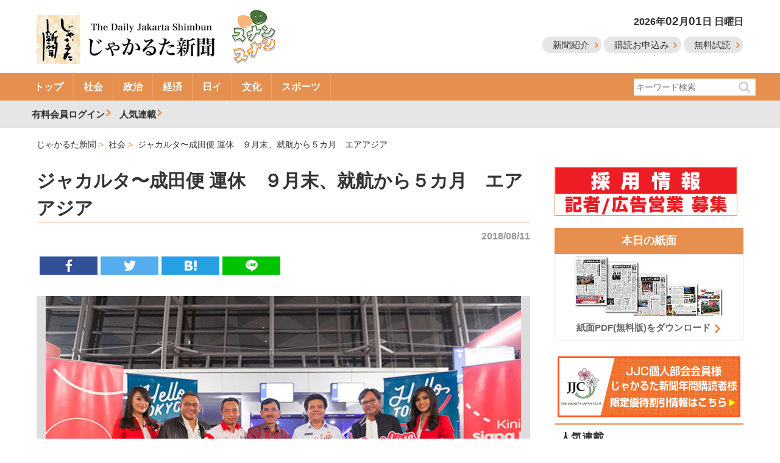

--- FILE ---
content_type: text/html; charset=UTF-8
request_url: https://www.jakartashimbun.com/free/detail/43262.html
body_size: 23549
content:
<!doctype html>
<html>
<head>
<meta charset="utf-8">
<meta name="viewport" content="width=device-width, user-scalable=no" />
<link href="/common/css/main1.css" rel="stylesheet" type="text/css">
<link rel="shortcut icon" type="image/vnd.microsoft.icon" href="/favicon.ico" />
<title>ジャカルタ〜成田便 運休　９月末、就航から５カ月　エアアジア   | じゃかるた新聞</title>
<meta name="description" content="　エアアジア・グループは８日、格安航空会社（ＬＣＣ）インドネシア・エアアジアXのジャカルタ～成田直行便を９月29日便を最後に運休すると発表した。成田発の最終は30日。同路線初のＬＣＣ直…">
<script src="//ajax.googleapis.com/ajax/libs/jquery/1.12.4/jquery.min.js"></script>
<script src="/common/js/script.js"></script>
<script type="text/javascript">
var microadCompass = microadCompass || {};
microadCompass.queue = microadCompass.queue || [];
</script>
<script type="text/javascript" charset="UTF-8" src="//j.microad.net/js/compass.js" onload="new microadCompass.AdInitializer().initialize();" async></script>

<script async src="https://www.googletagmanager.com/gtag/js?id=UA-34018263-1"></script>
<script>
  window.dataLayer = window.dataLayer || [];
  function gtag(){dataLayer.push(arguments);}
  gtag('js', new Date());

  gtag('config', 'UA-34018263-1');
</script>


<meta property="og:title" content="ジャカルタ〜成田便 運休　９月末、就航から５カ月　エアアジア  "/>
<meta property="og:locale" content="ja_JP" />
<meta property="og:type" content="article"/>
<meta property="og:url" content="https://www.jakartashimbun.com/free/detail/43262.html"/>
<meta property="og:description" content="　エアアジア・グループは８日、格安航空会社（ＬＣＣ）インドネシア・エアアジアXのジャカルタ～成田直行便を９月29日便を最後に運休すると発表した。成田発の最終は30日。同路線初のＬＣＣ直…"/>
<meta property="fb:admins" content="100005192020897" />
<meta property="og:image" content="https://www.jakartashimbun.com/images/2018/2018-08-11-00-32-22_1.jpg">
<meta name="description" content="　エアアジア・グループは８日、格安航空会社（ＬＣＣ）インドネシア・エアアジアXのジャカルタ～成田直行便を９月29日便を最後に運休すると発表した。成田発の最終は30日。同路線初のＬＣＣ直…">
<script src="/common/js/swiper.min.js"></script>
<script>
window.addEventListener('load', function() {
  var swiper = new Swiper('.swiper-container', {
      pagination: '.swiper-pagination',
    paginationClickable: true,
    nextButton: '.swiper-button-next',
    prevButton: '.swiper-button-prev',
    
    slidesPerView: 'auto',
    spaceBetween: 0,
	autoHeight: true,
	roundLengths: true,
    autoplayStopOnLast: true,

  });
}, false);
</script>
</head>
<body>
<header id="header" role="header" class="group">
<div class="l-wrapper">
<div class="col span-24 col-pad">
<div class="row">
<div id="headLogo">
<a href="/"><img src="/common/img/logo_jaka.png" class="logoimg"/></a> <a href="/jaran.php"><img src="/common/img/logo_jaran_s.png" alt="" class="sublogoimg"/></a>
</div>
<div id="headNav">
<p id="headDate">2026年<span class="fs-lb">02</span>月<span class="fs-lb">01</span>日 日曜日</p>
<ul id="headBtn">
<li><a href="/free/wpage/about/" class="headBtn">新聞紹介</a></li>
<li><a href="/free/wpage/read/" class="headBtn">購読お申込み</a></li>
<li><a href="/free/wpage/freetry/" class="headBtn">無料試読</a></li>
</ul>
</div>
<a id="spSearch"> </a>
<div id="spSearchForm" style="display:none" class="loginbox">
<form action="/free/index.php" method="get" name="search">
<input name="vg" type="hidden" value="search" />
<input name="space" type="hidden" value="1" />
<input type="search" name="swords" placeholder="キーワード検索" ><br>
<input class="submit_button" type="submit" name="submit" value="検索">
</form>
</div>
</div>
</div>
</div>
</header>
<nav id="gNav">
<span class="ar"></span>
<div class="l-wrapper l-rel">
<div class="scrollView">
<ul class="navList">
<li><a href="/">トップ</a></li>
<li><a href="/free/g/1/">社会</a></li>
<li><a href="/free/g/2/">政治</a></li>
<li><a href="/free/g/3/">経済</a></li>
<li><a href="/free/g/4/">日イ</a></li>
<li><a href="/free/g/5/">文化</a></li>
<li><a href="/free/g/14/">スポーツ</a></li>
</ul>
</div>
<div id="searchHead">
<form action="/free/index.php" method="get" name="search">
<input name="vg" type="hidden" value="search" />
<input name="space" type="hidden" value="1" />
<input type="search" name="swords" placeholder="キーワード検索" >
<input type="submit">
</form>
</div>
</div>
</nav>
<nav id="subgNav">
<div class="l-wrapper l-rel">
<ul class="subNav">
<li id="login">有料会員ログイン
<form action="/member/index.php" method="POST" name="login">
<div id="loginForm">
<input name="vg" type="hidden" value="login" />
<ul class="loginBox">
<li>ID：<input name="mLoginID" type="text" class="inputText loginText"></li>
<li>パスワード：<input name="mPassword" type="password" class="inputText loginText"></li>
<li class="l-tCenter"><input class="submit_button" type="submit" name="submit" value="ログイン"></li>
</ul>
</div>
</form>
</li>
<li><a href="#serial">人気連載</a></li>
</ul>
</div>
</nav>

<div class="l-wrapper">
<ul id="breadcrumb" itemscope itemtype="http://schema.org/BreadcrumbList">
<li itemprop="itemListElement" itemscope itemtype="http://schema.org/ListItem">
<a itemprop="item" href="/"><span itemprop="name">じゃかるた新聞</span></a>
<meta itemprop="position" content="1" /></li>
<li itemprop="itemListElement" itemscope itemtype="http://schema.org/ListItem">
<a itemprop="item" href="/free/g/1/"><span itemprop="name">社会 </span></a>
<meta itemprop="position" content="2" /></li>
<li itemprop="itemListElement" itemscope itemtype="http://schema.org/ListItem">
<a itemprop="item" href="/free/detail/43262.html"><span itemprop="name">ジャカルタ〜成田便 運休　９月末、就航から５カ月　エアアジア  </span></a>
<meta itemprop="position" content="3" /></li>
</ul>
<div class="row">
<div class="col span-17 col-pad">
<main>
<article id="entry">
<h1 class="heading07">ジャカルタ〜成田便 運休　９月末、就航から５カ月　エアアジア  </h1>
<time>2018/08/11 <!--日数限定記事を判定-->
</time>
<ul class="snsBox">
<li class="fb">
<a href="#" onClick="window.open('https://www.facebook.com/sharer/sharer.php?u='+encodeURIComponent(document.URL)+'&t='+encodeURIComponent(document.title),null,'width=550px,height=350px');return false;"></a></li>
<li class="tw">
<a href="http://twitter.com/share?url=https://www.jakartashimbun.com/free/detail/43262.html"></a>
</li>
<li class="ha">
<a href="http://b.hatena.ne.jp/entry/http://www.jakartashimbun.com/free/detail/43262.html" class="hatena-bookmark-button" data-hatena-bookmark-title="じゃかるた新聞" data-hatena-bookmark-layout="simple" title="このエントリーをはてなブックマークに追加"></a><script type="text/javascript" src="//b.st-hatena.com/js/bookmark_button.js" charset="utf-8" async></script>
</li>
<li class="li"><a href="http://line.me/R/msg/text/?ジャカルタ〜成田便 運休　９月末、就航から５カ月　エアアジア  https://www.jakartashimbun.com/free/detail/43262.html" target="_new"></a></li>
</ul>
<div class="adNative">
<div class="dispSm">

<!--SP-->
<div id="c63e677b86f1580d37cc598217b76710" >
	<script type="text/javascript">
		microadCompass.queue.push({
			"spot": "c63e677b86f1580d37cc598217b76710",
			"url": "${COMPASS_EXT_URL}",
			"referrer": "${COMPASS_EXT_REF}"
		});
	</script>
</div>

</div>
<div class="dispPc">
<!--ad01-->

<div id="f0f69f8544c85a7ce1306f3ff8385c47" >
	<script type="text/javascript">
		microadCompass.queue.push({
			"spot": "f0f69f8544c85a7ce1306f3ff8385c47",
			"url": "${COMPASS_EXT_URL}",
			"referrer": "${COMPASS_EXT_REF}"
		});
	</script>
</div>

</div>
</div>
<!--動画なし画像あり-->
<div id="fvEntry">
<div class="fvContainer">
<div class="swiper-container swiper-container-ent">
<div class="swiper-wrapper">
<div class="swiper-slide  swiper-ent" style="background-image: url(/images//2018/2018-08-11-00-32-22_1.jpg);"><a href="#">
<p>ジャカルタ～成田便の就航記念式典で並ぶエアアジア関係者ら＝５月、エアアジア・インドネシア提供</p>
</a></div>
</div>
        </div><!-- .swiper-container -->
      </div><!-- .mainvisual-inner -->
</div><!-- #fv --> 


<section>


<p>　エアアジア・グループは８日、格安航空会社（ＬＣＣ）インドネシア・エアアジアXのジャカルタ～成田直行便を９月29日便を最後に運休すると発表した。成田発の最終は30日。同路線初のＬＣＣ直行便と注目を集めたが、５月の就航からわずか５カ月で事実上の撤退に追い込まれた。<br />
　エアアジアによると運休は、運航効率改善のための路線網の再構築としている。<br />
　２０１７年５月就航のデンパサール～成田便に続くインドネシアで２番目の日本路線として５月１日に就航。初日のスカルノハッタ空港発の便の搭乗率は88％を記録した。<br />
　しかし同路線で先行する全日本空輸（ＡＮＡ）や日本航空（ＪＡＬ）、国営ガルーダ・インドネシア航空のフルサービス航空会社（ＦＳＣ）がすでに定着。旅行フェアなどで、往復４万円ほどのチケットを求める個人旅行者も増えている。<br />
　これに対し、手荷物や座席指定料金、機内食込みだと価格差が数千円にとどまるなど、ＬＣＣの割安感が弱かったこともＦＳＣからの乗り換えが進まない原因になったとみられる。<br />
　業界関係者は「価格競争が激化するインドネシアの訪日市場で、燃油サーチャージなどコストが高騰すると、ＬＣＣは割安感を打ち出せなくなり、収益を改善できなかったのでは」と指摘する。<br />
　エアアジアは、運休の影響を受ける顧客にメールやＳＭＳで通知を送り、運休前の便への変更▽期限付きで同社で利用できるクレジット返金▽デンパサールかタイ経由便への変更▽全額の払い戻し——の四つの選択肢を用意している。（太田勉）</p>

</section>
<div class="adBanner">
<div class="dispSm">

<!--SP-->
<div id="5cf2d8083fd3cc98573a0b2031eca53f" >
	<script type="text/javascript">
		microadCompass.queue.push({
			"spot": "5cf2d8083fd3cc98573a0b2031eca53f",
			"url": "${COMPASS_EXT_URL}",
			"referrer": "${COMPASS_EXT_REF}"
		});
	</script>
</div>

</div>
<div class="dispPc">
<!--ad01-->

<div id="3713ba9b068347868d8ee7cd6223796e" >
	<script type="text/javascript">
		microadCompass.queue.push({
			"spot": "3713ba9b068347868d8ee7cd6223796e",
			"url": "${COMPASS_EXT_URL}",
			"referrer": "${COMPASS_EXT_REF}"
		});
	</script>
</div>

</div>
</div>
</article>
<h2 class="heading06">
社会
の最新記事</h2>
<ul class="listTop listText">
<li class="group">
<a href="/free/detail/70831.html">
<figure class="npc">
<img src="/common/img/logo_entry_1.jpg" alt="2026年１月30日付の有料版PDF紙面"/>
</figure>
<time>2026/01/30</time>
<!--<time>2026/01/29 22:44:07</time>-->
<p>2026年１月30日付の有料版PDF紙面 <img src="/common/img/ico_key.png" alt=""/></p>
</a>
</li>
<li class="group">
<a href="/free/detail/70830.html">
<figure class="npc">
<img src="/images/2026/2026-01-29-21-43-48_1.jpg" alt="エネ戦略強化　ＤＥＮに閣僚7人参画"/>
</figure>
<time>2026/01/30</time>
<!--<time>2026/01/29 21:45:14</time>-->
<p>エネ戦略強化　ＤＥＮに閣僚7人参画 <img src="/common/img/ico_key.png" alt=""/></p>
</a>
</li>
<li class="group">
<a href="/free/detail/70829.html">
<figure class="npc">
<img src="/images/2026/2026-01-29-21-41-06_1.jpg" alt="国際女子オープン開幕　荒木、インドネシア戦初出場"/>
</figure>
<time>2026/01/30</time>
<!--<time>2026/01/29 21:41:12</time>-->
<p>国際女子オープン開幕　荒木、インドネシア戦初出場 <img src="/common/img/ico_key.png" alt=""/></p>
</a>
</li>
<li class="group">
<a href="/free/detail/70828.html">
<figure class="npc">
<img src="/common/img/logo_entry_1.jpg" alt="ムスリム対応観光施策　経済強化と国際競争力向上 "/>
</figure>
<time>2026/01/30</time>
<!--<time>2026/01/29 21:40:04</time>-->
<p>ムスリム対応観光施策　経済強化と国際競争力向上  <img src="/common/img/ico_key.png" alt=""/></p>
</a>
</li>
<li class="group">
<a href="/free/detail/70827.html">
<figure class="npc">
<img src="/common/img/logo_entry_1.jpg" alt="財務省、ｅコマース事業者へ課税導入"/>
</figure>
<time>2026/01/30</time>
<!--<time>2026/01/29 21:39:05</time>-->
<p>財務省、ｅコマース事業者へ課税導入 <img src="/common/img/ico_key.png" alt=""/></p>
</a>
</li>

</ul>
<h2 class="heading06">関連記事</h2>
<div class='lait-recommend-horizontal-widget'></div>
<div class="adBanner">
<div class="dispSm">

<!--SP-->
<div id="fcabf675fdcd8f1299652c62c11aae0e" >
	<script type="text/javascript">
		microadCompass.queue.push({
			"spot": "fcabf675fdcd8f1299652c62c11aae0e",
			"url": "${COMPASS_EXT_URL}",
			"referrer": "${COMPASS_EXT_REF}"
		});
	</script>
</div>

</div>
<div class="dispPc">

<div id="3cc8945ddff6ebad10d3bdda5818b21b" >
	<script type="text/javascript">
		microadCompass.queue.push({
			"spot": "3cc8945ddff6ebad10d3bdda5818b21b",
			"url": "${COMPASS_EXT_URL}",
			"referrer": "${COMPASS_EXT_REF}"
		});
	</script>
</div>

</div>
</div>
</main>
</div><!--left column-->
<div class="col span-7 col-pad">
<div class="l-mb10"> <a href="/free/wpage/saiyo/"><img src="/common/img/banner_saiyo_new.jpg" alt=""/></a>
</div>

<div class="adBanner">
<div class="dispSm">

<!--SP-->
<div id="c3d519bea00fa3ccb878226cf16a3293" >
	<script type="text/javascript">
		microadCompass.queue.push({
			"spot": "c3d519bea00fa3ccb878226cf16a3293",
			"url": "${COMPASS_EXT_URL}",
			"referrer": "${COMPASS_EXT_REF}"
		});
	</script>
</div>

</div>
<div class="dispPc">
<!--ad01-->

<div id="2e389abb787a3578b1f316b03e0a667c" >
	<script type="text/javascript">
		microadCompass.queue.push({
			"spot": "2e389abb787a3578b1f316b03e0a667c",
			"url": "${COMPASS_EXT_URL}",
			"referrer": "${COMPASS_EXT_REF}"
		});
	</script>
</div>

</div>
</div>
<p class="heading03">本日の紙面</p>
<div id="todayPaper">
<a href="/pdffree/pdffree.pdf"><img src="/common/img/right_pdf.jpg" alt=""/>
<p>紙面PDF(無料版)をダウンロード</p>
</a></div>
<!--<a name="calender" id="calender"></a>
<p class="heading04">イベントカレンダー</p>
<div id="eventCal">
<iframe id="Calender"
    width="100%"
    height="365"
    frameborder="0"
    scrolling="no"
    src="/calender/out.html">
</iframe>
</div>-->

<div class="l-mb10">
<script type="text/javascript">
var microadCompass = microadCompass || {};
microadCompass.queue = microadCompass.queue || [];
</script>
<script type="text/javascript" charset="UTF-8" src="//j.microad.net/js/compass.js" onload="new microadCompass.AdInitializer().initialize();" async></script>
<div id="c4ad402c4b8cf099d28fa1b0dcd44432" >
	<script type="text/javascript">
		microadCompass.queue.push({
			"spot": "c4ad402c4b8cf099d28fa1b0dcd44432"
		});
	</script>
</div>
</div>

<div class="l-mb10 l-tCenter"> <a href="/pdffree/jjc_2018.pdf" target="_blank"><img src="/common/img/banner_jjc_2018.png" width="300" height="100" alt="JJC"/></a></div>

<a name="serial" id="serial"></a>
<p class="heading04">人気連載</p>
<div id="bannerArea">
<p><a href="/free/sg/108/"><img src="/images/banner/bn_2025-01-24-00-03-24.jpg" alt="私のじゃかるた時代"/></a><span class="ico icoNew">NEW</span></p>
<p><a href="/free/sg/107/"><img src="/images/banner/bn_2025-01-24-01-48-33.jpg" alt="編集長の１枚"/></a><span class="ico icoNew">NEW</span></p>
<p><a href="/free/sg/106/"><img src="/images/banner/bn_2025-01-16-19-26-41.jpg" alt="キャッチアイ　おすすめニュース"/></a><span class="ico icoNew">NEW</span></p>
<p><a href="/free/sg/105/"><img src="/images/banner/bn_2025-01-16-19-25-22.jpg" alt="インドネシア企業名鑑"/></a><span class="ico icoNew">NEW</span></p>
<p><a href="/free/sg/113/"><img src="/images/banner/bn_2025-10-01-22-59-11.jpg" alt="ＢＡＧＵＳな話"/></a></p>
<p><a href="/free/sg/112/"><img src="/images/banner/bn_2025-04-23-23-09-30.jpg" alt="事例で学ぶ　経営の危機管理"/></a></p>
<p><a href="/free/sg/111/"><img src="/images/banner/bn_2025-04-07-21-58-07.jpg" alt="注目ニュース"/></a></p>
<p><a href="/free/sg/109/"><img src="/images/banner/bn_2025-02-18-23-11-10.jpg" alt="マサシッ⁉"/></a></p>
<p><a href="/free/sg/101/"><img src="/images/banner/bn_2023-06-21-03-32-34.jpg" alt="天皇皇后両陛下インドネシアご訪問"/></a></p>
<p><a href="/free/sg/95/"><img src="/images/banner/bn_2022-01-07-01-54-35.jpg" alt="トップ　インタビュー"/></a></p>
<p><a href="/free/sg/92/"><img src="/images/banner/bn_2021-01-08-01-11-32.jpg" alt="モナスにそよぐ風"/></a></p>
<p><a href="/free/sg/77/"><img src="/images/banner/bn_2019-01-10-21-01-57.jpg" alt="HALO-HALOフィリピン"/></a></p>
<p><a href="/free/sg/76/"><img src="/images/banner/bn_2019-07-23-21-49-12.jpg" alt="別刷り特集"/></a></p>
<p><a href="/free/sg/73/"><img src="/images/banner/bn_2018-08-10-12-28-58.jpg" alt="忘れ得ぬ人々"/></a></p>
<p><a href="/free/sg/67/"><img src="/images/banner/bn_2018-08-07-19-08-06.jpg" alt="有料版PDF"/></a></p>
<p><a href="/free/sg/32/"><img src="/images/banner/bn_2018-08-07-19-06-52.jpg" alt="修郎先生の事件簿"/></a></p>
<p><a href="/free/sg/31/"><img src="/images/banner/bn_2018-08-10-11-54-46.jpg" alt="メラプティ"/></a></p>
<p><a href="/free/sg/25/"><img src="/images/banner/bn_2018-08-10-11-54-15.jpg" alt="子育て相談"/></a></p>
<p><a href="/free/sg/24/"><img src="/images/banner/bn_2018-08-07-19-05-35.jpg" alt="これで納得税務相談"/></a></p>
<p><a href="/free/sg/20/"><img src="/images/banner/bn_2018-08-10-11-53-42.jpg" alt="おすすめ観光情報"/></a></p>
<p><a href="/free/sg/16/"><img src="/images/banner/bn_2019-11-20-00-40-17.jpg" alt="為替経済Weekly"/></a></p>

</div>

<div class="l-mb10">
<div id="fb-root"></div>
<script>(function(d, s, id) {
  var js, fjs = d.getElementsByTagName(s)[0];
  if (d.getElementById(id)) return;
  js = d.createElement(s); js.id = id;
  js.src = 'https://connect.facebook.net/ja_JP/sdk.js#xfbml=1&version=v3.0&appId=250407465002335&autoLogAppEvents=1';
  fjs.parentNode.insertBefore(js, fjs);
}(document, 'script', 'facebook-jssdk'));</script>
<div class="fb-page" data-href="https://www.facebook.com/&#x3058;&#x3083;&#x304b;&#x308b;&#x305f;&#x65b0;&#x805e;-The-Daily-Jakarta-Shimbun-347793045329677/" data-tabs="timeline" data-height="300" data-small-header="true" data-adapt-container-width="true" data-hide-cover="false" data-show-facepile="false"><blockquote cite="https://www.facebook.com/&#x3058;&#x3083;&#x304b;&#x308b;&#x305f;&#x65b0;&#x805e;-The-Daily-Jakarta-Shimbun-347793045329677/" class="fb-xfbml-parse-ignore"><a href="https://www.facebook.com/&#x3058;&#x3083;&#x304b;&#x308b;&#x305f;&#x65b0;&#x805e;-The-Daily-Jakarta-Shimbun-347793045329677/">じゃかるた新聞　The Daily Jakarta Shimbun</a></blockquote></div>
</div>
<div class="adBanner">
<div class="dispSm">

<!--SP-->
<div id="a9d1ba90690c4905058f88e44a87fd2b" >
	<script type="text/javascript">
		microadCompass.queue.push({
			"spot": "a9d1ba90690c4905058f88e44a87fd2b",
			"url": "${COMPASS_EXT_URL}",
			"referrer": "${COMPASS_EXT_REF}"
		});
	</script>
</div>

</div>
<div class="dispPc">
<!--ad01-->

<div id="db80e46c1aaa8b0f616b955a81bb28b6" >
	<script type="text/javascript">
		microadCompass.queue.push({
			"spot": "db80e46c1aaa8b0f616b955a81bb28b6",
			"url": "${COMPASS_EXT_URL}",
			"referrer": "${COMPASS_EXT_REF}"
		});
	</script>
</div>

</div>
</div>
</div><!--right column-->
</div><!--row-->
<div class="col span-24 col-pad">
<ul id="footBanner">
<li><a href="/free/wpage/read/"><img src="/common/img/ico_entry.png" alt=""/>紙面・電子版購読お申込み</a></li>
<li><a href="/free/wpage/admain/"><img src="/common/img/ico_ad.png" alt=""/>紙面への広告掲載について</a></li>
<li><a href="/free/wpage/adweb/"><img src="/common/img/ico_net.png" alt=""/>電子版への広告掲載について</a></li>
</ul>
</div>
</div><!--l-wrapper-->
<nav id="footCatNav">
<div class="l-wrapper">
<div class="scrollView">
<ul class="footnavList">
<li><a href="/">トップ</a></li>
<li><a href="/free/g/1/">社会</a></li>
<li><a href="/free/g/2/">政治</a></li>
<li><a href="/free/g/3/">経済</a></li>
<li><a href="/free/g/4/">日イ</a></li>
<li><a href="/free/g/5/">文化</a></li>
<li><a href="/free/g/14/">スポーツ</a></li>
</ul>
</div>
</div>
</nav>
<nav id="footgNav">
<div class="l-wrapper l-rel">
<dl>
<dt>じゃかるた新聞について</dt>
<dd><a href="/free/wpage/about/">新聞紹介</a></dd>
<dd><a href="/free/wpage/opinion/">情報提供・取材依頼</a></dd>
<dd><a href="/free/wpage/other/">写真・記事の利用方法</a></dd>
<dd><a href="/free/wpage/pub/">出版物のご案内</a></dd>
<dd><a href="/free/wpage/holiday/">インドネシアの休日</a></dd>
</dl>
<dl>
<dt>会社案内</dt>
<dd><a href="/free/wpage/company/">会社概要</a></dd>
<dd><a href="/free/wpage/saiyo/">採用情報</a></dd>
<dd><a href="/free/wpage/copy/">著作権</a></dd>
<dd><a href="/free/wpage/policy/">サイト規約</a></dd>
<dd><a href="/free/wpage/contact/">お問い合わせ</a></dd>
</dl>

</div>
</nav>
<footer id="footer" role="footer">
<small>&copy; PT. BINA KOMUNIKA ASIATAMA, All Rights Reserved.</small>
</footer>
<nav id="spNav">
<div id="spnav-drawer">
      <input id="spnav-input" type="checkbox" class="spnav-unshown">
      <label id="spnav-open" for="spnav-input"><span></span></label>
<label class="spnav-unshown" id="spnav-close" for="spnav-input"></label>
<div id="spnav-content">
<ul>
<li><a href="/free/wpage/freetry/">無料試読のお申し込み</a></li>
<li><a href="/free/wpage/Read/">購読のお申し込み</a></li>
<li><a href="/free/pdf/today.pdf">本日のPDF紙面</a></li>
<li><a href="/free/wpage/holiday/">インドネシアの休日</a></li>
<li><a href="/">トップページ</a></li>
<li><a href="/free/wpage/adweb/">電子版への広告掲載</a></li>
<li><a href="/free/wpage/admain/">紙面への広告掲載</a></li>
<li><a href="/free/wpage/about/">新聞紹介</a></li>
<li><a href="/free/wpage/company/">会社概要</a></li>
<li><a href="/free/wpage/opinion/">情報提供・取材依頼</a></li>
<li><a href="/free/wpage/other/">写真・記事の利用方法</a></li>
<li><a href="/free/wpage/pub/">出版物のご案内</a></li>
<li><a href="/free/wpage/saiyo/">採用情報</a></li>
<li><a href="/free/wpage/copy/">著作権</a></li>
<li><a href="/free/wpage/policy/">サイト規約</a></li>
<li><a href="/free/wpage/Contact/">お問い合わせ</a></li>
</ul>
</div>
</div>
</nav>

<script src='//static.quant.jp/lait.js' data-lait='on' data-sid='96091bb59738928b946e08ff863d5fc3' data-tag-version='1.0.0' defer async></script>
</body>
</html>

--- FILE ---
content_type: text/javascript;charset=UTF-8
request_url: https://s-rtb.send.microad.jp/ad?spot=a9d1ba90690c4905058f88e44a87fd2b&cb=microadCompass.AdRequestor.callback&url=https%3A%2F%2Fwww.jakartashimbun.com%2Ffree%2Fdetail%2F43262.html&vo=true&mimes=%5B100%2C300%2C301%2C302%5D&cbt=7dd389d7197e58019c1534c521&pa=false&ar=false&ver=%5B%22compass.js.v1.20.2%22%5D
body_size: 160
content:
microadCompass.AdRequestor.callback({"spot":"a9d1ba90690c4905058f88e44a87fd2b","sequence":"2","impression_id":"9002310187378701907"})

--- FILE ---
content_type: text/javascript;charset=UTF-8
request_url: https://s-rtb.send.microad.jp/ad?spot=fcabf675fdcd8f1299652c62c11aae0e&cb=microadCompass.AdRequestor.callback&url=https%3A%2F%2Fwww.jakartashimbun.com%2Ffree%2Fdetail%2F43262.html&vo=true&mimes=%5B100%2C300%2C301%2C302%5D&cbt=f5c1749525a17019c1534c4e8&pa=false&ar=false&ver=%5B%22compass.js.v1.20.2%22%5D
body_size: 160
content:
microadCompass.AdRequestor.callback({"spot":"fcabf675fdcd8f1299652c62c11aae0e","sequence":"2","impression_id":"9002110187378701907"})

--- FILE ---
content_type: text/javascript;charset=UTF-8
request_url: https://s-rtb.send.microad.jp/ad?spot=5cf2d8083fd3cc98573a0b2031eca53f&cb=microadCompass.AdRequestor.callback&url=https%3A%2F%2Fwww.jakartashimbun.com%2Ffree%2Fdetail%2F43262.html&vo=true&mimes=%5B100%2C300%2C301%2C302%5D&cbt=10660ae34eadfc019c1534c4e7&pa=false&ar=false&ver=%5B%22compass.js.v1.20.2%22%5D
body_size: 160
content:
microadCompass.AdRequestor.callback({"spot":"5cf2d8083fd3cc98573a0b2031eca53f","sequence":"2","impression_id":"8974710187378701906"})

--- FILE ---
content_type: text/javascript;charset=UTF-8
request_url: https://s-rtb.send.microad.jp/ad?spot=2e389abb787a3578b1f316b03e0a667c&cb=microadCompass.AdRequestor.callback&url=https%3A%2F%2Fwww.jakartashimbun.com%2Ffree%2Fdetail%2F43262.html&vo=true&mimes=%5B100%2C300%2C301%2C302%5D&cbt=6df757894ca574019c1534c4f9&pa=false&ar=false&ver=%5B%22compass.js.v1.20.2%22%5D
body_size: 160
content:
microadCompass.AdRequestor.callback({"spot":"2e389abb787a3578b1f316b03e0a667c","sequence":"2","impression_id":"8975110187378701906"})

--- FILE ---
content_type: text/javascript;charset=UTF-8
request_url: https://s-rtb.send.microad.jp/ad?spot=3cc8945ddff6ebad10d3bdda5818b21b&cb=microadCompass.AdRequestor.callback&url=https%3A%2F%2Fwww.jakartashimbun.com%2Ffree%2Fdetail%2F43262.html&vo=true&mimes=%5B100%2C300%2C301%2C302%5D&cbt=7bb5a8895a441c019c1534c4e9&pa=false&ar=false&ver=%5B%22compass.js.v1.20.2%22%5D
body_size: 160
content:
microadCompass.AdRequestor.callback({"spot":"3cc8945ddff6ebad10d3bdda5818b21b","sequence":"2","impression_id":"8974810187378701906"})

--- FILE ---
content_type: text/javascript;charset=UTF-8
request_url: https://s-rtb.send.microad.jp/ad?spot=db80e46c1aaa8b0f616b955a81bb28b6&cb=microadCompass.AdRequestor.callback&url=https%3A%2F%2Fwww.jakartashimbun.com%2Ffree%2Fdetail%2F43262.html&vo=true&mimes=%5B100%2C300%2C301%2C302%5D&cbt=8ce9ed0c9cbfd8019c1534c522&pa=false&ar=false&ver=%5B%22compass.js.v1.20.2%22%5D
body_size: 160
content:
microadCompass.AdRequestor.callback({"spot":"db80e46c1aaa8b0f616b955a81bb28b6","sequence":"2","impression_id":"8975010187378701906"})

--- FILE ---
content_type: image/svg+xml
request_url: https://www.jakartashimbun.com/common/svg/fb.svg
body_size: 246
content:
<svg id="レイヤー_1" data-name="レイヤー 1" xmlns="http://www.w3.org/2000/svg" viewBox="0 0 156 300"><defs><style>.cls-1{fill:#fff;}</style></defs><title>fb</title><path class="cls-1" d="M101,300V163h46l7-53H101V76c0-15.45,4.86-26,27-26h28V2a383.93,383.93,0,0,0-41-2C74.28,0,46,25.34,46,71v39H0v53H46V300Z" transform="translate(0 0)"/></svg>

--- FILE ---
content_type: text/javascript;charset=UTF-8
request_url: https://s-rtb.send.microad.jp/ad?spot=c3d519bea00fa3ccb878226cf16a3293&cb=microadCompass.AdRequestor.callback&url=https%3A%2F%2Fwww.jakartashimbun.com%2Ffree%2Fdetail%2F43262.html&vo=true&mimes=%5B100%2C300%2C301%2C302%5D&cbt=34921203ce97ba019c1534c4f8&pa=false&ar=false&ver=%5B%22compass.js.v1.20.2%22%5D
body_size: 160
content:
microadCompass.AdRequestor.callback({"spot":"c3d519bea00fa3ccb878226cf16a3293","sequence":"2","impression_id":"9002210187378701907"})

--- FILE ---
content_type: text/javascript;charset=UTF-8
request_url: https://s-rtb.send.microad.jp/ad?spot=c63e677b86f1580d37cc598217b76710&cb=microadCompass.AdRequestor.callback&url=https%3A%2F%2Fwww.jakartashimbun.com%2Ffree%2Fdetail%2F43262.html&vo=true&mimes=%5B100%2C300%2C301%2C302%5D&cbt=3ac05fa0982002019c1534c4db&pa=false&ar=false&ver=%5B%22compass.js.v1.20.2%22%5D
body_size: 160
content:
microadCompass.AdRequestor.callback({"spot":"c63e677b86f1580d37cc598217b76710","sequence":"2","impression_id":"8974610187378701906"})

--- FILE ---
content_type: text/javascript;charset=UTF-8
request_url: https://s-rtb.send.microad.jp/ad?spot=3713ba9b068347868d8ee7cd6223796e&cb=microadCompass.AdRequestor.callback&url=https%3A%2F%2Fwww.jakartashimbun.com%2Ffree%2Fdetail%2F43262.html&vo=true&mimes=%5B100%2C300%2C301%2C302%5D&cbt=3069ad261ccd2a019c1534c4e8&pa=false&ar=false&ver=%5B%22compass.js.v1.20.2%22%5D
body_size: 160
content:
microadCompass.AdRequestor.callback({"spot":"3713ba9b068347868d8ee7cd6223796e","sequence":"2","impression_id":"9002410187378701907"})

--- FILE ---
content_type: text/javascript;charset=UTF-8
request_url: https://s-rtb.send.microad.jp/ad?spot=c4ad402c4b8cf099d28fa1b0dcd44432&cb=microadCompass.AdRequestor.callback&url=https%3A%2F%2Fwww.jakartashimbun.com%2Ffree%2Fdetail%2F43262.html&vo=true&mimes=%5B100%2C300%2C301%2C302%5D&cbt=c5c67be9509eb0019c1534c50f&pa=false&ar=false&ver=%5B%22compass.js.v1.20.2%22%5D
body_size: 160
content:
microadCompass.AdRequestor.callback({"spot":"c4ad402c4b8cf099d28fa1b0dcd44432","sequence":"2","impression_id":"9002010187378701907"})

--- FILE ---
content_type: text/javascript;charset=UTF-8
request_url: https://s-rtb.send.microad.jp/ad?spot=f0f69f8544c85a7ce1306f3ff8385c47&cb=microadCompass.AdRequestor.callback&url=https%3A%2F%2Fwww.jakartashimbun.com%2Ffree%2Fdetail%2F43262.html&vo=true&mimes=%5B100%2C300%2C301%2C302%5D&cbt=cca4982a8777a8019c1534c4e4&pa=false&ar=false&ver=%5B%22compass.js.v1.20.2%22%5D
body_size: 161
content:
microadCompass.AdRequestor.callback({"spot":"f0f69f8544c85a7ce1306f3ff8385c47","sequence":"2","impression_id":"8974910187378701906"})